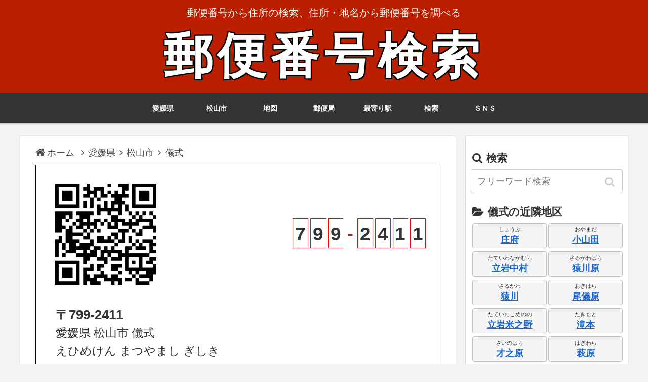

--- FILE ---
content_type: text/html; charset=UTF-8
request_url: https://www.yuubinbangou.net/%E6%84%9B%E5%AA%9B%E7%9C%8C/%E6%9D%BE%E5%B1%B1%E5%B8%82/%E5%84%80%E5%BC%8F.html
body_size: 5736
content:
<!DOCTYPE html>
<html lang="ja">
<head prefix="og: https://ogp.me/ns# fb: https://ogp.me/ns/fb# article: https://ogp.me/ns/article#">
<meta charset="utf-8">
<meta name="description" content="愛媛県松山市儀式の郵便番号検索(７桁･５桁)。799-2411 えひめけんまつやましぎしき。">
<meta name="keywords" content="愛媛県,松山市,儀式,えひめけんまつやましぎしき,郵便番号,郵便番号検索,郵便局,住所,地名,ZIPCODE,QRコード">
<meta name="viewport" content="width=device-width, initial-scale=1">
<meta name="format-detection" content="telephone=no">
<meta name="thumbnail" content="https://www.yuubinbangou.net/img/kensyou/ehime.png">
<meta name="twitter:card" content="summary">
<meta name="twitter:description" content="愛媛県松山市儀式の郵便番号検索(７桁･５桁)。799-2411 えひめけんまつやましぎしき。">
<meta name="twitter:title" content="愛媛県松山市儀式 799-2411 郵便番号検索">
<meta name="twitter:url" content="https://www.yuubinbangou.net/%E6%84%9B%E5%AA%9B%E7%9C%8C/%E6%9D%BE%E5%B1%B1%E5%B8%82/%E5%84%80%E5%BC%8F.html">
<meta name="twitter:image" content="https://www.yuubinbangou.net/img/kensyou/ehime.png">
<meta name="twitter:domain" content="www.yuubinbangou.net">
<meta property="og:type" content="article">
<meta property="og:description" content="愛媛県松山市儀式の郵便番号検索(７桁･５桁)。799-2411 えひめけんまつやましぎしき。">
<meta property="og:title" content="愛媛県松山市儀式 799-2411 郵便番号検索">
<meta property="og:url" content="https://www.yuubinbangou.net/%E6%84%9B%E5%AA%9B%E7%9C%8C/%E6%9D%BE%E5%B1%B1%E5%B8%82/%E5%84%80%E5%BC%8F.html">
<meta property="og:image" content="https://www.yuubinbangou.net/img/kensyou/ehime.png">
<meta property="og:site_name" content="郵便番号検索">
<meta property="og:locale" content="ja_JP">
<meta property="fb:app_id" content="657301248044068">
<title>愛媛県松山市儀式 799-2411 郵便番号検索</title>
<link rel="shortcut icon" href="/favicon.ico">
<link rel="apple-touch-icon" href="/apple-touch-icon.png">
<link rel="preload" href="/style.min.css?v=2.11.11" as="style">
<link rel="stylesheet" href="/style.min.css?v=2.11.11" type="text/css" media="all">
<link rel="search" type="application/opensearchdescription+xml" href="/opensearch.xml" title="郵便番号検索">
<script>
(function(){
	const css = ['/css/webfonts/fontawesome/style.css?v=4.7.0','/css/webfonts/icomoon/style.css?v=2.7.0.2'];
	css.forEach(href => {
		if (document.querySelector("link[href='" + href + "']")) return;
		const l = document.createElement("link");
		l.rel = "preload";
		l.as = "style";
		l.href = href;
		l.onload = () => { l.rel = "stylesheet"; l.onload = null; };
		document.head.appendChild(l);
	});
})();
</script>
<script src="//cdnjs.cloudflare.com/ajax/libs/jquery/3.7.1/jquery.min.js" defer></script>
<script src="/js/common.min.js?v=6.1.0" defer></script>
<script async='async' src='https://www.googletagservices.com/tag/js/gpt.js'></script>
<script>var googletag = googletag || {};googletag.cmd = googletag.cmd || [];</script>
<script>googletag.cmd.push(function(){
googletag.defineSlot('/9176203,22523538313/1639106',[468, 60],'div-gpt-ad-1554270158064-0').addService(googletag.pubads());
googletag.defineSlot('/9176203,22523538313/1639107',[468, 60],'div-gpt-ad-1554270175051-0').addService(googletag.pubads());
googletag.defineSlot('/9176203,22523538313/1639075',[300, 250],'div-gpt-ad-1554270110145-0').addService(googletag.pubads());
googletag.defineSlot('/9176203,22523538313/1639076',[300, 250],'div-gpt-ad-1554270125240-0').addService(googletag.pubads());
googletag.defineSlot('/9176203,22523538313/1639077',[300, 250],'div-gpt-ad-1554270140992-0').addService(googletag.pubads());
googletag.pubads().enableSingleRequest();
googletag.enableServices();
});</script>
</head>
<body>
<div id="container" class="container">
	<div class="header-container">
		<div class="header-container-in">
			<header id="header" class="header">
				<div class="header-in wrap">
					<div class="tagline">郵便番号から住所の検索、住所・地名から郵便番号を調べる</div>
					<h1 class="logo" itemscope itemtype="https://schema.org/WebSite"><a href="/" class="site-name-text" itemprop="url">郵便番号検索</a></h1>
				</div>
			</header>
<nav id="navi" class="navi" itemscope itemtype="https://schema.org/SiteNavigationElement">
	<div id="navi-in" class="navi-in  wrap">
		<ul class="menu-header">
<li class="menu-item"><a href="/%E6%84%9B%E5%AA%9B%E7%9C%8C/" itemprop="url"><span itemprop="name">愛媛県</span></a></li>
<li class="menu-item"><a href="/%E6%84%9B%E5%AA%9B%E7%9C%8C/%E6%9D%BE%E5%B1%B1%E5%B8%82/" itemprop="url"><span itemprop="name">松山市</span></a></li>
<li class="menu-item"><a href="#AreaMap" itemprop="url"><span itemprop="name">地図</span></a></li>
<li class="menu-item"><a href="#PostOffice" itemprop="url"><span itemprop="name">郵便局</span></a></li>
<li class="menu-item"><a href="#Station" itemprop="url"><span itemprop="name">最寄り駅</span></a></li>
<li class="menu-item"><a href="#KeywordSearch" itemprop="url"><span itemprop="name">検索</span></a></li>
<li class="menu-item"><a href="#SnsShare" itemprop="url"><span itemprop="name">ＳＮＳ</span></a></li>
		</ul>
	</div>
</nav>
		</div><!-- /.header-container-in -->
	</div><!-- /.header-container -->

	<div id="content" class="content">
		<div id="content-in" class="content-in wrap">
			<main id="main" class="main PostNoMain">
<div class="breadcrumb" itemscope itemtype="https://schema.org/BreadcrumbList">
	<div itemscope itemtype="https://schema.org/ListItem" itemprop="itemListElement"><a href="https://www.yuubinbangou.net/" itemprop="item"><span class="fa fa-home" style="font-size:1.1em;">&nbsp;</span><span itemprop="name">ホーム</span></a><meta itemprop="position" content="1">	<span class="sp fa fa-angle-right"></span></div>
	<div itemscope itemtype="https://schema.org/ListItem" itemprop="itemListElement"><a href="https://www.yuubinbangou.net/%E6%84%9B%E5%AA%9B%E7%9C%8C/" itemprop="item"><span itemprop="name">愛媛県</span></a><meta itemprop="position" content="2"><span class="sp fa fa-angle-right"></span></div>
	<div itemscope itemtype="https://schema.org/ListItem" itemprop="itemListElement"><a href="https://www.yuubinbangou.net/%E6%84%9B%E5%AA%9B%E7%9C%8C/%E6%9D%BE%E5%B1%B1%E5%B8%82/" itemprop="item"><span itemprop="name">松山市</span></a><meta itemprop="position" content="3"><span class="sp fa fa-angle-right"></span></div>
	<div itemscope itemtype="https://schema.org/ListItem" itemprop="itemListElement"><h2 itemprop="name">儀式</h2><meta itemprop="position" content="4"></div>
</div><!-- /#breadcrumb -->
<div class="Hagaki cf">
	<table><tr>
		<td><figure><div id="qrcode" style="width:200px; height:200px;"></div>
<script>
document.addEventListener("DOMContentLoaded", async () => {
	const checkQRCodeAndGenerate = async () => {
		if (typeof generateQRCode === "function") {
			await generateQRCode("qrcode", "&#x3012;799-2411 \r\n愛媛県松山市儀式", 200);
			const el = document.querySelector("#qrcode img, #qrcode canvas");
			if (el) {
				el.setAttribute("width", "200");
				el.setAttribute("height", "200");
				el.style.width = "200px";
				el.style.height = "200px";
				el.style.display = "block";
			}
		} else {
			setTimeout(() => checkQRCodeAndGenerate(), 50);
		}
	};
	checkQRCodeAndGenerate();
});
</script>
</figure></td>
		<td><div class="PostNo"><span>7</span><span>9</span><span>9</span><span style="border:none; color:#ff0000; font-weight:normal;">-</span><span>2</span><span>4</span><span>1</span><span>1</span></div></td>
	</tr></table>
	<div class="Address">
<ul class="cf"><li>&#x3012;799-2411</li></ul>
	<p>愛媛県 松山市 儀式</p>
	<p>えひめけん まつやまし ぎしき</p>
	</div>
<div class="AdSpace">
<script async src="https://pagead2.googlesyndication.com/pagead/js/adsbygoogle.js?client=ca-pub-9843760565971634"
     crossorigin="anonymous"></script>
<!-- yuubinbangou display -->
<ins class="adsbygoogle"
     style="display:block"
     data-ad-client="ca-pub-9843760565971634"
     data-ad-slot="9151886157"
     data-ad-format="auto"
     data-full-width-responsive="true"></ins>
<script>
     (adsbygoogle = window.adsbygoogle || []).push({});
</script>
</div>
	<div class="Address" style="margin-bottom:0;">
<p>旧郵便番号（５桁）：&#x3012;799-24 </p>
<p>地方公共団体コード：38201</p>
	</div>
</div><!-- /Hagaki -->
<div style="margin: 0 0 10px; width:100%;"><!-- Map -->
	<h3 id="AreaMap" class="archive-title"><span class="fa fa-globe"></span>儀式周辺の地図</h3>
	<button id="MapLoadBtn" type="button" style="margin:8px 8px;padding:10px 14px;border:1px solid #ccc;border-radius:4px;background:#f5f5f5;cursor:pointer;">地図を表示</button>
	<div id="EzMap" class="EzMap-container" style="display:none;"></div>
<script>
(() => {
	const mapBtn = document.getElementById('MapLoadBtn');
	const mapContainer = document.getElementById('EzMap');
	let ezmapLoaded = false;
	let mapInitialized = false;

	const loadEzMap = () => new Promise((resolve, reject) => {
		if (typeof EzMap === 'function') {
			ezmapLoaded = true;
			return resolve();
		}
		if (ezmapLoaded) return resolve();
		const s = document.createElement('script');
		s.src = '/js/ezmap.min.js?v=1.7.0';
		s.async = true;
		s.onload = () => {
			ezmapLoaded = true;
			resolve();
		};
		s.onerror = (e) => reject(e);
		document.head.appendChild(s);
	});

	const initMap = () => {
		if (mapInitialized) return;
		mapInitialized = true;
		let objMap = new EzMap('EzMap', 33.987068, 132.860158, 15, 5000);
		objMap.view();
		objMap.addMarker(33.987068, 132.860158);
			objMap.addMarker(33.975093, 132.840609, '/img/pin/red.webp', "<b>北条立岩郵便局<\/b><br>松山市猿川760");

	};

	const startMap = () => {
		if (!mapBtn || !mapContainer) return;
		mapBtn.style.display = 'none';
		mapContainer.style.display = 'block';
		loadEzMap().then(initMap).catch(() => {
			mapContainer.textContent = '地図の読み込みに失敗しました。';
		});
	};

	if (mapBtn) {
		mapBtn.addEventListener('click', startMap);
	}
})();
</script>
</div><!-- /Map -->
<div class="PostOffice" style="width:100%;">
	<h3 id="PostOffice" class="archive-title"><span class="fa fa-envelope"></span>儀式近隣の郵便局・ゆうちょ銀行</h3>
	<ul>
		<li><b>北条立岩郵便局（ほうじょうたていわゆうびんきょく）</b><br>&#9742;089-996-0131 &#x1f4cd;松山市猿川760
	</ul>
</div><!-- /PostOffice -->
<div class="Station" style="width:100%;">
	<h3 id="Station" class="archive-title"><span class="fa fa-subway"></span>儀式の最寄り駅</h3>
	<ul>
		<li><b>菊間駅（きくまえき）</b>JR予讃線の菊間駅は今治市にあり、北西方向に5.41(km)行った場所に位置しています。徒歩77分以上が想定されます。
	</ul>
</div><!-- /Station -->
<div class="AdSpace">
<script async src="https://pagead2.googlesyndication.com/pagead/js/adsbygoogle.js?client=ca-pub-9843760565971634"
     crossorigin="anonymous"></script>
<!-- yuubinbangou display -->
<ins class="adsbygoogle"
     style="display:block"
     data-ad-client="ca-pub-9843760565971634"
     data-ad-slot="9151886157"
     data-ad-format="auto"
     data-full-width-responsive="true"></ins>
<script>
     (adsbygoogle = window.adsbygoogle || []).push({});
</script>
</div>
			</main>
			<div id="sidebar" class="sidebar nwa">
<aside><h3 id="KeywordSearch"><span class="fa fa-search"></span>検索</h3><form class="search-box" method="get" action="/search.php"><input type="text" placeholder="フリーワード検索" name="kw" aria-label="input" value="" required><button type="submit" class="search-submit" aria-label="button" tabindex="0" accesskey="s"></button></form></aside>
			<aside>
<h3><span class="fa fa-folder-open"></span>儀式の近隣地区</h3>
<div class="ChouikiItem cf"><ul>
<li><div class="kana">しょうぶ</div><a href="%E5%BA%84%E5%BA%9C.html">庄府</a></li>
<li><div class="kana">おやまだ</div><a href="%E5%B0%8F%E5%B1%B1%E7%94%B0.html">小山田</a></li>
<li><div class="kana">たていわなかむら</div><a href="%E7%AB%8B%E5%B2%A9%E4%B8%AD%E6%9D%91.html">立岩中村</a></li>
<li><div class="kana">さるかわばら</div><a href="%E7%8C%BF%E5%B7%9D%E5%8E%9F.html">猿川原</a></li>
<li><div class="kana">さるかわ</div><a href="%E7%8C%BF%E5%B7%9D.html">猿川</a></li>
<li><div class="kana">おぎはら</div><a href="%E5%B0%BE%E5%84%80%E5%8E%9F.html">尾儀原</a></li>
<li><div class="kana">たていわこめのの</div><a href="%E7%AB%8B%E5%B2%A9%E7%B1%B3%E4%B9%8B%E9%87%8E.html">立岩米之野</a></li>
<li><div class="kana">たきもと</div><a href="%E6%BB%9D%E6%9C%AC.html">滝本</a></li>
<li><div class="kana">さいのはら</div><a href="%E6%89%8D%E4%B9%8B%E5%8E%9F.html">才之原</a></li>
<li><div class="kana">はぎわら</div><a href="%E8%90%A9%E5%8E%9F.html">萩原</a></li>
<li><div class="kana">いのき</div><a href="%E7%8C%AA%E6%9C%A8.html">猪木</a></li>
<li><div class="kana">まさおかかんだ</div><a href="%E6%AD%A3%E5%B2%A1%E7%A5%9E%E7%94%B0.html">正岡神田</a></li>
</ul></div>
			</aside>
<div class="sticky">
<div class="adx">
<div id='div-gpt-ad-1554270110145-0' style="height:250px; width:300px;">
  <script>googletag.cmd.push(function() { googletag.display('div-gpt-ad-1554270110145-0'); });</script>
</div></div>
<aside>
<h3><span class="fa fa-search-plus"></span>検索エンジンに追加</h3>
ブラウザの検索エンジンリストに追加登録しておくことで、ブラウザから簡単に検索できるようになります。
<a href="/searchengine.php">ブラウザの検索エンジンに登録する方法</a>。
</aside>
<aside><h3 style="margin-bottom:0px;"><span class="fa fa-download"></span>スマホアプリ</h3>
	<div class="app-description">
		<img src="/img/icon60.webp" alt="郵便番号検索 アプリアイコン" class="app-icon" width="60" height="60">
		郵便番号から住所を、住所から郵便番号をサクッと検索できる無料アプリです。
	</div>
	<div class="app-buttons"><a href="https://itunes.apple.com/jp/app/id6747878053?mt=8" target="_blank" rel="noopener"><img src="/img/banner_app_store.webp" alt="郵便番号検索 AppStoreからダウンロード" class="store-button"></a><a href="https://play.google.com/store/apps/details?id=net.yuubinbangou.app" target="_blank" rel="noopener"><img src="/img/banner_google_play.webp" alt="郵便番号検索 GooglePlayで手に入れよう" class="store-button"></a></div>
</aside>
<aside>
<h3><span class="fa fa-share-square"></span>ＳＮＳでシェアする</h3>
<div id="SnsShare" class="sns-share ss-col-6 ss-high-and-low-lc bc-brand-color ss-top sns-share-buttons sns-buttons">
<a rel="nofollow" href="https://x.com/intent/post?text=%E6%84%9B%E5%AA%9B%E7%9C%8C%E6%9D%BE%E5%B1%B1%E5%B8%82%E5%84%80%E5%BC%8F%E3%81%AE%E9%83%B5%E4%BE%BF%E7%95%AA%E5%8F%B7%E6%A4%9C%E7%B4%A2&url=https%3A%2F%2Fwww.yuubinbangou.net%2F%25E6%2584%259B%25E5%25AA%259B%25E7%259C%258C%2F%25E6%259D%25BE%25E5%25B1%25B1%25E5%25B8%2582%2F%25E5%2584%2580%25E5%25BC%258F.html" class="twitter-button" target="_blank"><span class="social-icon icon-x-corp"></span><span class="button-caption">X</span></a>
<a rel="nofollow" href="https://www.facebook.com/sharer/sharer.php?u=https%3A%2F%2Fwww.yuubinbangou.net%2F%25E6%2584%259B%25E5%25AA%259B%25E7%259C%258C%2F%25E6%259D%25BE%25E5%25B1%25B1%25E5%25B8%2582%2F%25E5%2584%2580%25E5%25BC%258F.html&amp;t=%E6%84%9B%E5%AA%9B%E7%9C%8C%E6%9D%BE%E5%B1%B1%E5%B8%82%E5%84%80%E5%BC%8F%E3%81%AE%E9%83%B5%E4%BE%BF%E7%95%AA%E5%8F%B7%E6%A4%9C%E7%B4%A2" class="facebook-button" target="_blank"><span class="social-icon icon-facebook"></span><span class="button-caption">Facebook</span></a>
<a rel="nofollow" href="https://b.hatena.ne.jp/entry/s/www.yuubinbangou.net/%E6%84%9B%E5%AA%9B%E7%9C%8C/%E6%9D%BE%E5%B1%B1%E5%B8%82/%E5%84%80%E5%BC%8F.html" class="hatebu-button hatena-bookmark-button" data-hatena-bookmark-layout="simple" title="愛媛県松山市儀式の郵便番号検索" target="_blank"><span class="social-icon icon-hatena"></span><span class="button-caption">はてブ</span></a>
<a rel="nofollow" href="https://www.instapaper.com/edit?url=https%3A%2F%2Fwww.yuubinbangou.net%2F%25E6%2584%259B%25E5%25AA%259B%25E7%259C%258C%2F%25E6%259D%25BE%25E5%25B1%25B1%25E5%25B8%2582%2F%25E5%2584%2580%25E5%25BC%258F.html" class="pocket-button" target="_blank"><span class="social-icon icon-pocket"></span><span class="button-caption">Instapaper</span></a>
<a rel="nofollow noopener" href="https://timeline.line.me/social-plugin/share?url=https%3A%2F%2Fwww.yuubinbangou.net%2F%25E6%2584%259B%25E5%25AA%259B%25E7%259C%258C%2F%25E6%259D%25BE%25E5%25B1%25B1%25E5%25B8%2582%2F%25E5%2584%2580%25E5%25BC%258F.html" class="line-button" target="_blank"><span class="social-icon icon-line"></span><span class="button-caption">LINE</span></a>
<a role="button" tabindex="0" class="copy-button" data-clipboard-text="愛媛県松山市儀式の郵便番号検索 https://www.yuubinbangou.net/%E6%84%9B%E5%AA%9B%E7%9C%8C/%E6%9D%BE%E5%B1%B1%E5%B8%82/%E5%84%80%E5%BC%8F.html"><span class="fa fa-clipboard"></span><span class="button-caption">コピー</span></a>
</div>
</aside>
<div class="adx">
<div id='div-gpt-ad-1554270125240-0' style="height:250px; width:300px;">
  <script>googletag.cmd.push(function() { googletag.display('div-gpt-ad-1554270125240-0'); });</script>
</div></div>
</div><!-- /sticky -->
			</div><!-- /sidebar -->
		</div><!-- /content-in -->
	</div><!-- /content -->
	<footer class="footer nwa">
		<div class="footer-bottom fdt-up-and-down fnm-text-width">
			<div class="footer-bottom-content">
				<nav class="navi-footer">
					<div class="navi-footer-in">
<ul class="menu-footer">
<li class="menu-item"><a href="/app.php">アプリ版</a></li>
<li class="menu-item"><a href="http://mobile.yuubinbangou.net">ガラケー版</a></li>
<li class="menu-item"><a href="/linkhere.php">リンクについて</a></li>
<li class="menu-item"><a href="/agreement.php">利用規約</a></li>
<li class="menu-item"><a href="/policy.php">プライバシーポリシー</a></li>
<li class="menu-item"><a href="/contact.php">お問い合わせ</a></li>
</ul>
					</div>
<div class="copyright">Copyright &copy; 2005 - 2026 <a href="/">郵便番号検索</a> All Rights Reserved.</div>
				</nav>
			</div>
		</div>
	</footer>
</div><!-- /container -->
<div id="go-to-top" class="go-to-top"><button class="go-to-top-button"><span class="fa fa-angle-double-up"></span></button></div>
<div class="copy-info">タイトルとURLをコピーしました</div>
</body>
</html>


--- FILE ---
content_type: text/html; charset=utf-8
request_url: https://www.google.com/recaptcha/api2/aframe
body_size: 266
content:
<!DOCTYPE HTML><html><head><meta http-equiv="content-type" content="text/html; charset=UTF-8"></head><body><script nonce="s8SSiu3wRN3JBPEujxAcCw">/** Anti-fraud and anti-abuse applications only. See google.com/recaptcha */ try{var clients={'sodar':'https://pagead2.googlesyndication.com/pagead/sodar?'};window.addEventListener("message",function(a){try{if(a.source===window.parent){var b=JSON.parse(a.data);var c=clients[b['id']];if(c){var d=document.createElement('img');d.src=c+b['params']+'&rc='+(localStorage.getItem("rc::a")?sessionStorage.getItem("rc::b"):"");window.document.body.appendChild(d);sessionStorage.setItem("rc::e",parseInt(sessionStorage.getItem("rc::e")||0)+1);localStorage.setItem("rc::h",'1768892708877');}}}catch(b){}});window.parent.postMessage("_grecaptcha_ready", "*");}catch(b){}</script></body></html>

--- FILE ---
content_type: text/css
request_url: https://www.yuubinbangou.net/style.min.css?v=2.11.11
body_size: 5060
content:
@charset "UTF-8";*,body{overflow-wrap:break-word;margin:0}ol,pre,ul{margin:1em 0}*,body,figure{margin:0}.copy-info,.header,.navi ul .sub-menu a{color:#fff}.copy-info,.navi ul .sub-menu a .sub-caption{opacity:.8}.app-buttons,.logo,.navi-footer-in>.menu-footer,.navi-in>ul,.sns-buttons a,.tagline{text-align:center}*{padding:0;box-sizing:border-box;word-wrap:break-word}body{font-family:"Hiragino Kaku Gothic ProN",Meiryo,Helvetica,Arial,sans-serif;background-color:#f3f3f2;font-size:18px;color:#333;line-height:1.5;background-attachment:fixed}a{color:#1967d2}a:hover{color:#e53900}ol,ul{padding-left:40px}hr{color:#eee}img{max-width:100%;height:auto;border:0;-webkit-backface-visibility:hidden;backface-visibility:hidden}pre{background-color:#f3f4f5;border:1px solid #ccc;overflow:auto;padding:10px}textarea{min-height:100px}option{padding:12px}input[type=date],input[type=datetime],input[type=email],input[type=number],input[type=password],input[type=search],input[type=tel],input[type=text],input[type=time],input[type=url],select,textarea{padding:12px;font-size:18px;width:100%;border:1px solid #ccc;border-radius:4px}input[type=reset],input[type=submit]{-webkit-appearance:none;appearance:none;background-color:#f5f5f5;padding:12px;width:100%;margin:0;border-radius:8px;cursor:pointer}.header,body{background-position:top center;background-repeat:no-repeat;background-size:100% auto}.footer,.header-container,.main,.sidebar{background-color:#fff}.no-border{border:none}.navi-in>ul .sub-menu .sub-menu li,.no-after::after,.sbc-hide .share-count,.ss-top .sns-share-message{display:none}.wrap{width:1200px;margin:0 auto}.cf::after{clear:both;content:"";display:block}.nwa .toc{border:0;padding:0 1em}.header{background-color:#bc1f00}.copy-info,.navi{background-color:#333}.header .site-name-text{text-decoration:none;font-weight:700;font-family:"HG正楷書体-PRO","Yu Mincho","游明朝","MS PMincho",serif;font-size:96px;letter-spacing:.1em;color:#fff;text-shadow:2px 2px 0 #000,-2px -2px 0 #000,-2px 2px 0 #000,2px -2px 0 #000,0 2px 0 #000,0 -2px 0 #000,-2px 0 0 #000,2px 0 0 #000}.header-in{display:flex;flex-direction:column;justify-content:center}.tagline{font-size:20px;margin:.5em 0 0}.logo-image{padding:10px 0 0;width:auto}.logo-image img{aspect-ratio:860/140}.footer{margin-top:20px;padding-top:10px}.copyright{margin-top:8px}.content,.footer-bottom{margin-top:24px}.copyright a{color:#333;text-decoration:underline}.copy-info{display:none;padding:1em 2em;border-radius:8px;position:fixed;top:50%;left:50%;transform:translate(-50%,-50%);box-shadow:0 4px 8px #777;z-index:500}.footer-bottom,.main,.navi-in>ul .sub-menu .menu-item-has-children,.navi-in>ul>.menu-item-has-children,.search-box{position:relative}.footer-bottom{padding:8px;font-size:14px}.footer-bottom.fdt-up-and-down .footer-bottom-content{float:none;display:block;text-align:center}.footer-bottom.fdt-up-and-down .footer-bottom-content .navi-footer-in>ul{justify-content:center}.navi-footer-in>ul{justify-content:center;padding:1em}.navi-footer-in>.menu-footer,.navi-in>ul,.navi-in>ul .sub-menu{padding:0;margin:0;list-style:none}.navi-footer-in>.menu-footer{display:flex;flex-wrap:wrap;justify-content:flex-end}.navi-footer-in>.menu-footer li{width:120px;border-left:1px solid #ccc}.navi-footer-in>.menu-footer li:last-child{border-right:1px solid #ccc}.navi-footer-in a{color:#333;text-decoration:none;display:block;font-size:14px}.navi-footer-in a:hover{background-color:#f5f8fa;transition:.5s;color:#333}.navi-in a,.navi-in a:hover{color:snow;text-decoration:none}.footer-bottom.fnm-text-width .menu-footer li{width:auto}.footer-bottom.fnm-text-width .menu-footer li a{padding:0 10px}.navi{box-shadow:0 1px 3px 0 rgba(0,0,0,.25);font-weight:700}.a-wrap,.main,.nh-wrap,.sidebar{box-shadow:0 2px 2px 0 rgba(0,0,0,.16),0 0 0 1px rgba(0,0,0,.08)}.navi ul .sub-menu{background-color:#393f4c;opacity:.95}.navi ul .sub-menu a:hover,.navi-in a:hover{background-color:rgba(255,255,255,.2)}.navi-in a{display:block;font-size:14px;font-weight:700}.navi-in a:hover{transition:.5s}.navi-in a:hover>ul,.navi-in>ul .sub-menu li:hover>ul>li,.navi-in>ul li:hover>ul{display:block}.navi-in>ul{display:flex;flex-wrap:wrap;justify-content:center}.navi-in>ul li{display:block;width:106px;height:60px;line-height:60px}.navi-in.naviItem7over>ul li{width:74px}.navi-in>ul .menu-item-has-description>a>.caption-wrap{line-height:21.4285714286px;display:flex;flex-wrap:wrap;justify-content:center;align-items:center;align-content:center;height:60px}.card-thumb img,.navi-in>ul .menu-item-has-description>a>.caption-wrap>div{width:100%}.navi-in>ul>.menu-item-has-children>a::after{font-family:FontAwesome;content:"";padding-right:3px;position:absolute;right:3px;top:0}.navi-in>ul .sub-menu{display:block;position:absolute;min-width:240px;background-color:#fafbfc;z-index:99;text-align:left}.navi-in>ul .sub-menu li{width:auto;visibility:hidden;transition:.2s;height:0}.navi-in>ul .sub-menu .menu-item-has-children>a::after{font-family:FontAwesome;content:"";padding-right:3px;position:absolute;right:3px;top:0}.navi-in>ul .sub-menu a{padding-left:16px;padding-right:16px}.navi-in>ul .sub-menu ul{top:-60px;left:240px;position:relative}.navi-in>ul li:hover>ul>li{transition:.2s;visibility:visible;height:60px}.content-in{display:flex;justify-content:space-between;flex-wrap:wrap}.main{width:860px;margin-right:20px;padding:20px 29px;border:1px solid transparent;border-radius:4px}.no-sidebar .content .main{margin:0;width:100%}.sidebar{width:320px;border:1px solid transparent;padding:9px;border-radius:4px;background-color:#fff}.a-wrap:hover,.search-submit{background-color:transparent}.sidebar h2,.sidebar h3,.sidebar h4,.sidebar h5,.sidebar h6{margin:1em 0 0;padding:3px;background:0 0}.sidebar h2 span,.sidebar h3 span,.sidebar h4 span,.sidebar h5 span,.sidebar h6 span{margin-right:7px}.sidebar h3{margin:16px 0 4px}.main .search-box,.sidebar .search-box{margin:0 0 1em}.search-submit{position:absolute;right:0;top:50%;transform:translateY(-50%);font-size:20px;cursor:pointer;border:none;color:#ccc;padding:12px;width:48px;height:48px;display:flex;align-items:center;justify-content:center}.a-wrap,.a-wrap:hover,.nh-wrap{color:#333;transition-duration:.3s}.search-submit::before{font-family:FontAwesome;content:"";padding-right:3px}.a-wrap,.nh-wrap{text-decoration:none;display:block;padding:.5%;margin-bottom:7px;border-radius:4px}.nh-wrap{background-color:#f5f5f5}.nh-wrap img{opacity:.3}.a-wrap:hover{transform:translateY(-4px);box-shadow:0 0 8px rgba(0,0,0,.24)}.archive-title,.entry-title{font-size:26px;margin:16px 0 8px;line-height:1.3}.cat-label,.entry-card figcaption,.entry-card h3,.entry-card h4{font-size:11px;color:#fff;padding:1px 5px;max-width:96%;left:0;background-color:#393f4c;overflow:hidden;text-overflow:ellipsis;white-space:nowrap;top:0}.archive-title span{margin-right:10px}.ect-vertical-card{display:flex;flex-wrap:wrap;justify-content:space-between}.ect-vertical-card .entry-card-wrap{display:inline-block}.ect-vertical-card .a-wrap,.ect-vertical-card .nh-wrap{margin:0 .16666% 7px;padding:1%}.entry-card{position:relative;height:100%}.entry-card figcaption,.entry-card h3,.entry-card h4{position:absolute;z-index:300;margin:0;border:1px solid gray;border-bottom-right-radius:3px}.entry-card h4{top:1px;left:1px}.ect-5-columns{justify-content:left}.ect-5-columns .entry-card-wrap{width:19.665%;max-width:158px;max-height:158px}.ect-5-columns figure img{aspect-ratio:164/164;width:100%;height:auto}.sidebar .ect-5-columns .entry-card-wrap{width:33%}.ect-tile-card img,.widget-entry-cards img{display:block;margin:0 auto;padding:0}.breadcrumb div,.breadcrumb h2{display:inline}.widget-entry-cards figure{width:120px}.widget-entry-cards .a-wrap{padding:4px 3px 4px 6px;line-height:1.3;margin-bottom:6px}.widget-entry-cards .widget-entry-card{font-size:.8em;position:relative}.widget-entry-cards .widget-entry-card-content{margin-left:127px;display:table-cell;height:73px;vertical-align:middle}.widget-entry-card-thumb{float:left;margin-top:3px;position:relative}.popular-entry-card-thumb{margin-right:1.6%}.cat-label{position:absolute;border:1px solid gray;border-bottom-right-radius:3px}.breadcrumb,.breadcrumb h2{font-size:1em;color:#4d4d4d}.breadcrumb{margin:0 0 10px;min-height:24px}.breadcrumb span.sp{margin:0 3px 0 8px}.breadcrumb a{text-decoration:none;color:#4d4d4d}.breadcrumb a:hover,.sone a:link,.sone a:visited{text-decoration:underline}.breadcrumb h2{font-weight:400}.sns-follow,.sns-share{margin:24px 0}.sns-share.ss-col-6 a{width:32%}.sidebar .sns-share-buttons{margin-top:5px}.sns-share.ss-high-and-low-cl a,.sns-share.ss-high-and-low-lc a{display:flex;align-content:center;line-height:16px}.sns-share.ss-high-and-low-cl a .button-caption,.sns-share.ss-high-and-low-cl a .social-icon,.sns-share.ss-high-and-low-lc a .button-caption,.sns-share.ss-high-and-low-lc a .social-icon{display:block;font-size:16px;margin:0}.sns-share.ss-high-and-low-cl a .button-caption.button-caption,.sns-share.ss-high-and-low-cl a .social-icon.button-caption,.sns-share.ss-high-and-low-lc a .button-caption.button-caption,.sns-share.ss-high-and-low-lc a .social-icon.button-caption{font-size:12px}.sns-share.ss-high-and-low-lc a{flex-direction:column}.sns-share.ss-high-and-low-lc a>span{padding-top:3px}.sns-share.ss-high-and-low-cl a{flex-direction:column-reverse}.sns-share-buttons{flex-wrap:wrap;justify-content:space-around;align-content:center}.sns-share-buttons a{width:32%;margin-bottom:8px;font-size:18px;display:inline-flex;align-content:center;align-items:center;justify-content:center;position:relative}.sns-share-buttons a .button-caption{font-size:16px;margin-left:10px}.sns-share-buttons a .share-count{font-family:Arial,sans-serif;position:absolute;right:3px;bottom:3px;font-size:12px;line-height:1}.sns-buttons{display:flex;align-items:center}.sns-buttons a{display:block;background-color:#333;color:#fff;text-decoration:none;border-radius:4px;height:45px}.sns-buttons a:hover{opacity:.7;color:#fff;transition:.5s}.sns-follow a,.sns-share a{cursor:pointer}.bc-brand-color.sns-follow .twitter-button,.bc-brand-color.sns-share .twitter-button{background-color:#000}.bc-brand-color.sns-follow .facebook-button,.bc-brand-color.sns-share .facebook-button{background-color:#3b5998}.bc-brand-color.sns-follow .hatebu-button,.bc-brand-color.sns-share .hatebu-button{background-color:#2c6ebd}.bc-brand-color.sns-follow .google-plus-button,.bc-brand-color.sns-share .google-plus-button{background-color:#dd4b39}.bc-brand-color.sns-follow .pocket-button,.bc-brand-color.sns-share .pocket-button{background-color:#da122d}.bc-brand-color.sns-follow .line-button,.bc-brand-color.sns-share .line-button{background-color:#086608}.bc-brand-color.sns-follow .website-button,.bc-brand-color.sns-share .website-button{background-color:#002561}.bc-brand-color.sns-follow .instagram-button,.bc-brand-color.sns-share .instagram-button{background-color:#405de6}.bc-brand-color.sns-follow .pinterest-button,.bc-brand-color.sns-share .pinterest-button{background-color:#bd081c}.bc-brand-color.sns-follow .youtube-button,.bc-brand-color.sns-share .youtube-button{background-color:#cd201f}.bc-brand-color.sns-follow .flickr-button,.bc-brand-color.sns-share .flickr-button{background-color:#111}.bc-brand-color.sns-follow .amazon-button,.bc-brand-color.sns-share .amazon-button{background-color:#f90}.bc-brand-color.sns-follow .rakuten-room-button,.bc-brand-color.sns-share .rakuten-room-button{background-color:#c61e79}.bc-brand-color.sns-follow .github-button,.bc-brand-color.sns-share .github-button{background-color:#4078c0}.bc-brand-color.sns-follow .feedly-button,.bc-brand-color.sns-share .feedly-button{background-color:#2bb24c}.bc-brand-color.sns-follow .rss-button,.bc-brand-color.sns-share .rss-button{background-color:#f26522}.ss-top{margin-top:0;margin-bottom:0}.app-description,.sidebar aside{margin-bottom:10px}.app-description{display:flex;align-items:center;gap:10px}.app-icon{width:60px;height:60px;border:1px solid #ccc;border-radius:10px}.store-button{width:150px;height:50px;transition:transform .2s;margin:0}.store-button:hover{transform:scale(1.05)}.go-to-top{position:fixed;display:none;right:10px;bottom:10px;z-index:99999}.go-to-top-button{background-color:#393f4c;color:#fff;text-decoration:none;display:flex;justify-content:center;align-items:center;width:40px;height:40px;cursor:pointer;text-align:center;line-height:1;border-radius:5px;font-size:22px}.adx,.adx468{text-align:center;justify-content:center}.go-to-top-button:hover{color:#789}.AdSpace{width:100%;height:375px;text-align:center;overflow:hidden}.AdxSp{width:300px;height:250px;text-align:center;overflow:hidden}@media screen and (min-width:450px){.AdSpace{height:280px}}.sone{clear:both;margin:3px 0 0;padding:7px 2px;width:100%;min-height:101px;font-size:1em;line-height:1.1}.sone b,.sone h1,.sone h2,.sone h3{font-size:1.1em}.sone p{margin:7px 0 2px 93px;padding:0}.sone iframe,.sone img{margin:0 5px 0 0;border:0;float:left;vertical-align:middle}.PageBefore,.PageNext{background-color:#000;border:1px solid #666;margin:10px;padding:9px 15px;border-radius:4px;color:#fff;font-size:21px}.PageBefore:hover,.PageNext:hover{color:gray}.PageBefore:before{font-family:FontAwesome;content:"\f0a5"}.PageNext:after{font-family:FontAwesome;content:" \f0a4"}.ChikuItem,.ChouikiItem{margin:0;padding:0;width:100%;font-size:1em}.ChikuItem .kana,.ChouikiItem .kana{color:#333;font-size:.6em;font-weight:400}.ChikuItem ul,.ChouikiItem ul,.Hagaki .Address ul,.Zahyou ul{list-style:none;margin:0;padding:0}.ChikuItem li,.ChouikiItem li{float:left;margin:0 0 2% 1%;padding:3px 1px 2px;border:1px solid silver;background-color:#f5f5f5;border-radius:4px;font-weight:700;text-align:center;text-overflow:ellipsis}.ChikuItem li{width:19%}.sidebar .ChikuItem li,.sidebar .ChouikiItem li{width:49%}.ChouikiItem li{width:24%}.ChikuItem a,.ChouikiItem a,.Hagaki{width:100%;display:block}.ChikuItem li:hover,.ChouikiItem li:hover{background-color:#e5e5e5;transform:translateY(-2px);box-shadow:0 0 8px rgba(0,0,0,.1);transition-duration:.3s}#qrcode,.Hagaki figure,.Hagaki img{width:200px;height:200px}.ChikuItem .nohover:hover,.ChouikiItem .nohover:hover{background-color:#fafafa;transform:translateY(0);box-shadow:none;transition-duration:unset}.Hagaki{margin-top:10px;padding:3%;border:1px solid #000}.adx,.adx468{display:flex}.Hagaki .PostNo{width:100%;text-align:right;padding-right:12px}.Hagaki .PostNo span{margin:.6%;padding:3% 1.1% 2%;border:1px solid red;font-size:37px;font-weight:700;white-space:nowrap}.Hagaki table{width:100%;border:none;margin:10px 0 20px 12px;padding:0}#qrcode{aspect-ratio:1/1}#qrcode canvas,#qrcode img{width:100%;height:100%;display:block}.Hagaki .Address{margin:5% 0 5% 2%;font-size:1.3em}.Hagaki .Address ul>li{float:left;margin-right:15px;font-weight:700;font-size:1.1em}.Station{margin-bottom:12px}.PostOffice b,.Station b,.Zahyou b{color:#191970}.Zahyou li{float:left;margin:0 6px 6px 10px}.PostOffice ul,.Station ul{margin:0 0 0 24px;padding:0}.PostOffice ul>li,.Station ul>li{margin:0 0 10px;padding:0;font-size:.95em}.adx,.adx468{margin:0 auto}.adx{align-items:center;width:100%;max-width:320px;min-height:250px}.adx468{align-items:center;width:100%;max-width:480px;min-height:60px}.dokoad{padding:6px 4px 4px 6px;line-height:1.3;font-size:12px}.dokoad figure{float:left;margin:0 5px 0 0}.dokoad figure img{display:block;margin:0 auto;padding:0;max-width:100%}.EzMap-container{width:100%;height:50vh;min-height:392px;max-height:100vw}.EzMap-marker-item-img{width:32px;height:32px;transform:translate(-50%,-30px)}.EzMap-marker-item-dot{width:12px;height:12px;background-color:red;border-radius:50%;border:2px solid #fff;box-shadow:0 0 5px rgba(0,0,0,.5)}.EzMap-marker-tooltip{position:absolute;white-space:nowrap;background-color:rgba(255,255,255,.8);border:1px solid #ccc;border-radius:4px;padding:4px 6px 2px;box-shadow:0 2px 8px #0002;font-size:.8em;color:#222;margin-bottom:10px}.EzMap-marker-tooltip::after{content:"";position:absolute;bottom:-10px;left:50%;transform:translateX(-50%);border-style:solid;border-width:10px 10px 0;border-color:rgba(255,255,255,.8) transparent transparent}.EzMap-control-button{background-color:#fff;border:1px solid #ccc;padding:5px;cursor:pointer;font-size:16px;box-shadow:0 1px 3px rgba(0,0,0,.2);border-radius:2px;width:30px;height:30px;display:flex;justify-content:center;align-items:center}.EzMap-attribution{background-color:rgba(255,255,255,.7);padding:2px 5px;font-size:10px}.sticky{position:-webkit-sticky;position:sticky;top:0;width:100%}@media screen and (max-width:1240px){.wrap{width:auto}.main,.sidebar{margin:0 10px}.main{width:-webkit-calc(100% - 360px);width:calc(100% - 360px)}}@media screen and (max-width:1023px){.header{background-size:cover}#header .site-name-text{font-size:82px}.content-in{display:block}div.sidebar,main.main{display:block;margin:10px;width:auto}.sns-share.ss-col-6 a{width:16%}.sidebar{padding:29px}.sidebar .ChikuItem li{width:19%}.sidebar .ChouikiItem li{width:23%}.ect-5-columns .entry-card-wrap,.sidebar .ect-5-columns .entry-card-wrap{width:13.95%}.widget-entry-cards .widget-entry-card{font-size:1em}.dokoad{font-size:.9em}}@media screen and (max-width:768px){.logo-image{padding:5px 0 0}table td,table th{padding:3px;font-size:.8em}.header div.header-in{min-height:auto}#header .site-name-text{font-size:74px}.tagline{font-size:16px}.navi-in a{font-size:13px}.navi-in>ul li{display:block;width:14.2%;height:40px;line-height:40px}.navi-in.naviItem7over>ul li{width:9%}.content{margin-top:10px}div.sidebar,main.main{padding:10px;margin:10px 0;border-width:0}.breadcrumb,.breadcrumb h2{font-size:.9em}.breadcrumb span.sp{margin:0 2px 0 7px}.ss-bottom .sns-share-buttons a,.ss-top .sns-share-buttons a{font-size:14px}.ss-bottom .sns-share-buttons a .button-caption,.ss-top .sns-share-buttons a .button-caption{font-size:14px;margin-left:4px}.ChouikiItem li,.sidebar .ChouikiItem li,.sns-share.ss-col-6 a{width:32%}.navi-footer-in>.menu-footer{justify-content:center}.navi-footer-in>.menu-footer li.menu-item{width:32%;border:1px solid #ddd;margin:2px;display:flex;flex:1 1 auto;text-align:center}.navi-footer-in>.menu-footer li.menu-item a{padding:0;width:100%}.go-to-top-button{display:none}.ect-5-columns .entry-card-wrap,.sidebar .ect-5-columns .entry-card-wrap{width:16.33%}.archive-title{font-size:22px}.archive-title span{margin-right:7px;font-size:22px}.ChikuItem li,.sidebar .ChikuItem li{width:24%}.Hagaki figure,.Hagaki img{width:25vw!important;height:auto!important}.Hagaki .PostNo span{font-size:5vw}.Hagaki .Address{font-size:1.1em}}@media screen and (max-width:600px){.tagline{font-size:14px}#header .site-name-text{font-size:58px;text-shadow:1px 1px 0 #000,-1px -1px 0 #000,-1px 1px 0 #000,1px -1px 0 #000,0 1px 0 #000,0 -1px 0 #000,-1px 0 0 #000,1px 0 0 #000}.navi-in a{font-size:11px}.ect-5-columns .entry-card-wrap,.sidebar .ect-5-columns .entry-card-wrap{width:19.665%;max-width:158px;max-height:158px}.Hagaki .Address{font-size:1em}#qrcode{width:100px;height:100px}#qrcode canvas,#qrcode img{width:100%;height:100%;display:block}.Hagaki table{width:100%;border-collapse:collapse;table-layout:fixed;margin:6px 0 12px 6px}.Hagaki table td{padding:0;border:0;vertical-align:middle}.Hagaki table td:first-child{text-align:left}.Hagaki .PostNo,.Hagaki table td:last-child{text-align:right}.Hagaki figure,.Hagaki img{width:100px!important;height:100px!important}.Hagaki .PostNo{white-space:nowrap;padding-right:6px}}@media screen and (max-width:500px){.tagline{font-size:13px}.navi-in a{font-size:9px}.navi-in>ul li{height:30px;line-height:30px}}@media screen and (max-width:480px){body{font-size:15px}h1{font-size:21px}h2,h3{font-size:19px}#header .site-name-text{font-size:48px}.tagline{font-size:11px}.navi-footer-in>.menu-footer li.menu-item{width:46%}.cat-label{font-size:10px;padding:1px 3px}.breadcrumb,.breadcrumb h2{font-size:13px}.breadcrumb span.sp{margin:0 1px 0 6px}.Hagaki .Address,.widget-entry-cards .widget-entry-card{font-size:.95em}.archive-title{font-size:17px}.archive-title span{margin-right:4px;font-size:17px}.dokoad{font-size:.8em}}@media screen and (max-width:400px){.navi-in a{font-size:9px}main.PostNoMain{padding:10px 3px}.breadcrumb,.breadcrumb h2{font-size:12px}.ChikuItem li,.sidebar .ChikuItem li{width:32%}.ChouikiItem li,.sidebar .ChouikiItem li{width:49%}.Hagaki{padding:3%}}@font-face{font-family:FontAwesome;src:url("/css/webfonts/fontawesome/fonts/fontawesome-webfont.woff2?v=4.7.0") format("woff2");font-weight:400;font-style:normal;font-display:swap}@font-face{font-family:icomoon;src:url("/css/webfonts/icomoon/fonts/icomoon.woff?jtjcvl") format("woff");font-weight:400;font-style:normal;font-display:swap}
